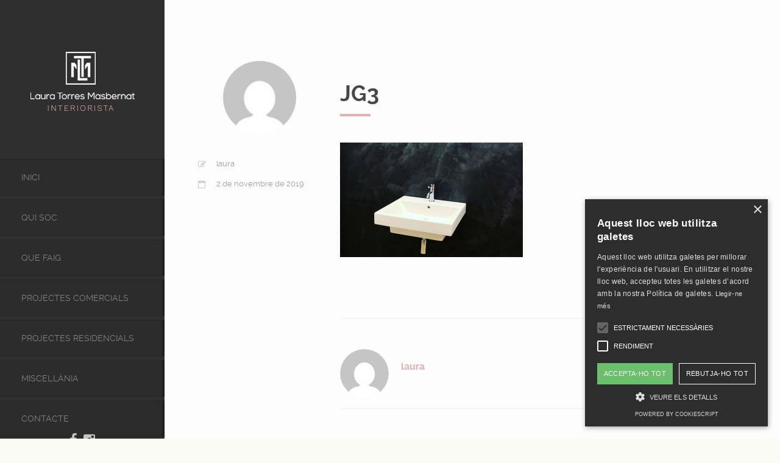

--- FILE ---
content_type: text/html; charset=UTF-8
request_url: https://www.lauratm.com/portfolio/jg/jg3-2/
body_size: 9178
content:

<!DOCTYPE html>
<html lang="ca">

	<head>
		<meta http-equiv="Content-Type" content="text/html; charset=UTF-8" />
		<meta name="viewport" content="width=device-width, initial-scale=1">
		<title>JG3 - Laura Torres Masbernat: InterioristaLaura Torres Masbernat: Interiorista</title>
		
		<link rel="pingback" href="https://www.lauratm.com/xmlrpc.php" />
		
	    <meta name='robots' content='index, follow, max-image-preview:large, max-snippet:-1, max-video-preview:-1' />

	<!-- This site is optimized with the Yoast SEO plugin v22.4 - https://yoast.com/wordpress/plugins/seo/ -->
	<link rel="canonical" href="https://www.lauratm.com/portfolio/jg/jg3-2/" />
	<meta property="og:locale" content="ca_ES" />
	<meta property="og:type" content="article" />
	<meta property="og:title" content="JG3 - Laura Torres Masbernat: Interiorista" />
	<meta property="og:url" content="https://www.lauratm.com/portfolio/jg/jg3-2/" />
	<meta property="og:site_name" content="Laura Torres Masbernat: Interiorista" />
	<meta property="og:image" content="https://www.lauratm.com/portfolio/jg/jg3-2" />
	<meta property="og:image:width" content="1600" />
	<meta property="og:image:height" content="1000" />
	<meta property="og:image:type" content="image/jpeg" />
	<meta name="twitter:card" content="summary_large_image" />
	<script type="application/ld+json" class="yoast-schema-graph">{"@context":"https://schema.org","@graph":[{"@type":"WebPage","@id":"https://www.lauratm.com/portfolio/jg/jg3-2/","url":"https://www.lauratm.com/portfolio/jg/jg3-2/","name":"JG3 - Laura Torres Masbernat: Interiorista","isPartOf":{"@id":"https://www.lauratm.com/#website"},"primaryImageOfPage":{"@id":"https://www.lauratm.com/portfolio/jg/jg3-2/#primaryimage"},"image":{"@id":"https://www.lauratm.com/portfolio/jg/jg3-2/#primaryimage"},"thumbnailUrl":"https://www.lauratm.com/wp-content/uploads/2019/11/JG3.jpg","datePublished":"2019-11-02T21:30:39+00:00","dateModified":"2019-11-02T21:30:39+00:00","breadcrumb":{"@id":"https://www.lauratm.com/portfolio/jg/jg3-2/#breadcrumb"},"inLanguage":"ca","potentialAction":[{"@type":"ReadAction","target":["https://www.lauratm.com/portfolio/jg/jg3-2/"]}]},{"@type":"ImageObject","inLanguage":"ca","@id":"https://www.lauratm.com/portfolio/jg/jg3-2/#primaryimage","url":"https://www.lauratm.com/wp-content/uploads/2019/11/JG3.jpg","contentUrl":"https://www.lauratm.com/wp-content/uploads/2019/11/JG3.jpg","width":1600,"height":1000},{"@type":"BreadcrumbList","@id":"https://www.lauratm.com/portfolio/jg/jg3-2/#breadcrumb","itemListElement":[{"@type":"ListItem","position":1,"name":"Inici","item":"https://www.lauratm.com/"},{"@type":"ListItem","position":2,"name":"JG","item":"https://www.lauratm.com/portfolio/jg/"},{"@type":"ListItem","position":3,"name":"JG3"}]},{"@type":"WebSite","@id":"https://www.lauratm.com/#website","url":"https://www.lauratm.com/","name":"Laura Torres Masbernat: Interiorista","description":"Interiorista en Andorra Disseny d&#039;Interiors Decoración de Interiores","potentialAction":[{"@type":"SearchAction","target":{"@type":"EntryPoint","urlTemplate":"https://www.lauratm.com/?s={search_term_string}"},"query-input":"required name=search_term_string"}],"inLanguage":"ca"}]}</script>
	<!-- / Yoast SEO plugin. -->


<link rel='dns-prefetch' href='//cdnjs.cloudflare.com' />
<link rel="alternate" type="application/rss+xml" title="Laura Torres Masbernat: Interiorista &raquo; Canal d&#039;informació" href="https://www.lauratm.com/feed/" />
<link rel="alternate" type="application/rss+xml" title="Laura Torres Masbernat: Interiorista &raquo; Canal dels comentaris" href="https://www.lauratm.com/comments/feed/" />
<script type="text/javascript">
/* <![CDATA[ */
window._wpemojiSettings = {"baseUrl":"https:\/\/s.w.org\/images\/core\/emoji\/14.0.0\/72x72\/","ext":".png","svgUrl":"https:\/\/s.w.org\/images\/core\/emoji\/14.0.0\/svg\/","svgExt":".svg","source":{"concatemoji":"https:\/\/www.lauratm.com\/wp-includes\/js\/wp-emoji-release.min.js?ver=6.4.7"}};
/*! This file is auto-generated */
!function(i,n){var o,s,e;function c(e){try{var t={supportTests:e,timestamp:(new Date).valueOf()};sessionStorage.setItem(o,JSON.stringify(t))}catch(e){}}function p(e,t,n){e.clearRect(0,0,e.canvas.width,e.canvas.height),e.fillText(t,0,0);var t=new Uint32Array(e.getImageData(0,0,e.canvas.width,e.canvas.height).data),r=(e.clearRect(0,0,e.canvas.width,e.canvas.height),e.fillText(n,0,0),new Uint32Array(e.getImageData(0,0,e.canvas.width,e.canvas.height).data));return t.every(function(e,t){return e===r[t]})}function u(e,t,n){switch(t){case"flag":return n(e,"\ud83c\udff3\ufe0f\u200d\u26a7\ufe0f","\ud83c\udff3\ufe0f\u200b\u26a7\ufe0f")?!1:!n(e,"\ud83c\uddfa\ud83c\uddf3","\ud83c\uddfa\u200b\ud83c\uddf3")&&!n(e,"\ud83c\udff4\udb40\udc67\udb40\udc62\udb40\udc65\udb40\udc6e\udb40\udc67\udb40\udc7f","\ud83c\udff4\u200b\udb40\udc67\u200b\udb40\udc62\u200b\udb40\udc65\u200b\udb40\udc6e\u200b\udb40\udc67\u200b\udb40\udc7f");case"emoji":return!n(e,"\ud83e\udef1\ud83c\udffb\u200d\ud83e\udef2\ud83c\udfff","\ud83e\udef1\ud83c\udffb\u200b\ud83e\udef2\ud83c\udfff")}return!1}function f(e,t,n){var r="undefined"!=typeof WorkerGlobalScope&&self instanceof WorkerGlobalScope?new OffscreenCanvas(300,150):i.createElement("canvas"),a=r.getContext("2d",{willReadFrequently:!0}),o=(a.textBaseline="top",a.font="600 32px Arial",{});return e.forEach(function(e){o[e]=t(a,e,n)}),o}function t(e){var t=i.createElement("script");t.src=e,t.defer=!0,i.head.appendChild(t)}"undefined"!=typeof Promise&&(o="wpEmojiSettingsSupports",s=["flag","emoji"],n.supports={everything:!0,everythingExceptFlag:!0},e=new Promise(function(e){i.addEventListener("DOMContentLoaded",e,{once:!0})}),new Promise(function(t){var n=function(){try{var e=JSON.parse(sessionStorage.getItem(o));if("object"==typeof e&&"number"==typeof e.timestamp&&(new Date).valueOf()<e.timestamp+604800&&"object"==typeof e.supportTests)return e.supportTests}catch(e){}return null}();if(!n){if("undefined"!=typeof Worker&&"undefined"!=typeof OffscreenCanvas&&"undefined"!=typeof URL&&URL.createObjectURL&&"undefined"!=typeof Blob)try{var e="postMessage("+f.toString()+"("+[JSON.stringify(s),u.toString(),p.toString()].join(",")+"));",r=new Blob([e],{type:"text/javascript"}),a=new Worker(URL.createObjectURL(r),{name:"wpTestEmojiSupports"});return void(a.onmessage=function(e){c(n=e.data),a.terminate(),t(n)})}catch(e){}c(n=f(s,u,p))}t(n)}).then(function(e){for(var t in e)n.supports[t]=e[t],n.supports.everything=n.supports.everything&&n.supports[t],"flag"!==t&&(n.supports.everythingExceptFlag=n.supports.everythingExceptFlag&&n.supports[t]);n.supports.everythingExceptFlag=n.supports.everythingExceptFlag&&!n.supports.flag,n.DOMReady=!1,n.readyCallback=function(){n.DOMReady=!0}}).then(function(){return e}).then(function(){var e;n.supports.everything||(n.readyCallback(),(e=n.source||{}).concatemoji?t(e.concatemoji):e.wpemoji&&e.twemoji&&(t(e.twemoji),t(e.wpemoji)))}))}((window,document),window._wpemojiSettings);
/* ]]> */
</script>
<style id='wp-emoji-styles-inline-css' type='text/css'>

	img.wp-smiley, img.emoji {
		display: inline !important;
		border: none !important;
		box-shadow: none !important;
		height: 1em !important;
		width: 1em !important;
		margin: 0 0.07em !important;
		vertical-align: -0.1em !important;
		background: none !important;
		padding: 0 !important;
	}
</style>
<link rel='stylesheet' id='wp-block-library-css' href='https://www.lauratm.com/wp-includes/css/dist/block-library/style.min.css?ver=6.4.7' type='text/css' media='all' />
<style id='classic-theme-styles-inline-css' type='text/css'>
/*! This file is auto-generated */
.wp-block-button__link{color:#fff;background-color:#32373c;border-radius:9999px;box-shadow:none;text-decoration:none;padding:calc(.667em + 2px) calc(1.333em + 2px);font-size:1.125em}.wp-block-file__button{background:#32373c;color:#fff;text-decoration:none}
</style>
<style id='global-styles-inline-css' type='text/css'>
body{--wp--preset--color--black: #000000;--wp--preset--color--cyan-bluish-gray: #abb8c3;--wp--preset--color--white: #ffffff;--wp--preset--color--pale-pink: #f78da7;--wp--preset--color--vivid-red: #cf2e2e;--wp--preset--color--luminous-vivid-orange: #ff6900;--wp--preset--color--luminous-vivid-amber: #fcb900;--wp--preset--color--light-green-cyan: #7bdcb5;--wp--preset--color--vivid-green-cyan: #00d084;--wp--preset--color--pale-cyan-blue: #8ed1fc;--wp--preset--color--vivid-cyan-blue: #0693e3;--wp--preset--color--vivid-purple: #9b51e0;--wp--preset--gradient--vivid-cyan-blue-to-vivid-purple: linear-gradient(135deg,rgba(6,147,227,1) 0%,rgb(155,81,224) 100%);--wp--preset--gradient--light-green-cyan-to-vivid-green-cyan: linear-gradient(135deg,rgb(122,220,180) 0%,rgb(0,208,130) 100%);--wp--preset--gradient--luminous-vivid-amber-to-luminous-vivid-orange: linear-gradient(135deg,rgba(252,185,0,1) 0%,rgba(255,105,0,1) 100%);--wp--preset--gradient--luminous-vivid-orange-to-vivid-red: linear-gradient(135deg,rgba(255,105,0,1) 0%,rgb(207,46,46) 100%);--wp--preset--gradient--very-light-gray-to-cyan-bluish-gray: linear-gradient(135deg,rgb(238,238,238) 0%,rgb(169,184,195) 100%);--wp--preset--gradient--cool-to-warm-spectrum: linear-gradient(135deg,rgb(74,234,220) 0%,rgb(151,120,209) 20%,rgb(207,42,186) 40%,rgb(238,44,130) 60%,rgb(251,105,98) 80%,rgb(254,248,76) 100%);--wp--preset--gradient--blush-light-purple: linear-gradient(135deg,rgb(255,206,236) 0%,rgb(152,150,240) 100%);--wp--preset--gradient--blush-bordeaux: linear-gradient(135deg,rgb(254,205,165) 0%,rgb(254,45,45) 50%,rgb(107,0,62) 100%);--wp--preset--gradient--luminous-dusk: linear-gradient(135deg,rgb(255,203,112) 0%,rgb(199,81,192) 50%,rgb(65,88,208) 100%);--wp--preset--gradient--pale-ocean: linear-gradient(135deg,rgb(255,245,203) 0%,rgb(182,227,212) 50%,rgb(51,167,181) 100%);--wp--preset--gradient--electric-grass: linear-gradient(135deg,rgb(202,248,128) 0%,rgb(113,206,126) 100%);--wp--preset--gradient--midnight: linear-gradient(135deg,rgb(2,3,129) 0%,rgb(40,116,252) 100%);--wp--preset--font-size--small: 13px;--wp--preset--font-size--medium: 20px;--wp--preset--font-size--large: 36px;--wp--preset--font-size--x-large: 42px;--wp--preset--spacing--20: 0.44rem;--wp--preset--spacing--30: 0.67rem;--wp--preset--spacing--40: 1rem;--wp--preset--spacing--50: 1.5rem;--wp--preset--spacing--60: 2.25rem;--wp--preset--spacing--70: 3.38rem;--wp--preset--spacing--80: 5.06rem;--wp--preset--shadow--natural: 6px 6px 9px rgba(0, 0, 0, 0.2);--wp--preset--shadow--deep: 12px 12px 50px rgba(0, 0, 0, 0.4);--wp--preset--shadow--sharp: 6px 6px 0px rgba(0, 0, 0, 0.2);--wp--preset--shadow--outlined: 6px 6px 0px -3px rgba(255, 255, 255, 1), 6px 6px rgba(0, 0, 0, 1);--wp--preset--shadow--crisp: 6px 6px 0px rgba(0, 0, 0, 1);}:where(.is-layout-flex){gap: 0.5em;}:where(.is-layout-grid){gap: 0.5em;}body .is-layout-flow > .alignleft{float: left;margin-inline-start: 0;margin-inline-end: 2em;}body .is-layout-flow > .alignright{float: right;margin-inline-start: 2em;margin-inline-end: 0;}body .is-layout-flow > .aligncenter{margin-left: auto !important;margin-right: auto !important;}body .is-layout-constrained > .alignleft{float: left;margin-inline-start: 0;margin-inline-end: 2em;}body .is-layout-constrained > .alignright{float: right;margin-inline-start: 2em;margin-inline-end: 0;}body .is-layout-constrained > .aligncenter{margin-left: auto !important;margin-right: auto !important;}body .is-layout-constrained > :where(:not(.alignleft):not(.alignright):not(.alignfull)){max-width: var(--wp--style--global--content-size);margin-left: auto !important;margin-right: auto !important;}body .is-layout-constrained > .alignwide{max-width: var(--wp--style--global--wide-size);}body .is-layout-flex{display: flex;}body .is-layout-flex{flex-wrap: wrap;align-items: center;}body .is-layout-flex > *{margin: 0;}body .is-layout-grid{display: grid;}body .is-layout-grid > *{margin: 0;}:where(.wp-block-columns.is-layout-flex){gap: 2em;}:where(.wp-block-columns.is-layout-grid){gap: 2em;}:where(.wp-block-post-template.is-layout-flex){gap: 1.25em;}:where(.wp-block-post-template.is-layout-grid){gap: 1.25em;}.has-black-color{color: var(--wp--preset--color--black) !important;}.has-cyan-bluish-gray-color{color: var(--wp--preset--color--cyan-bluish-gray) !important;}.has-white-color{color: var(--wp--preset--color--white) !important;}.has-pale-pink-color{color: var(--wp--preset--color--pale-pink) !important;}.has-vivid-red-color{color: var(--wp--preset--color--vivid-red) !important;}.has-luminous-vivid-orange-color{color: var(--wp--preset--color--luminous-vivid-orange) !important;}.has-luminous-vivid-amber-color{color: var(--wp--preset--color--luminous-vivid-amber) !important;}.has-light-green-cyan-color{color: var(--wp--preset--color--light-green-cyan) !important;}.has-vivid-green-cyan-color{color: var(--wp--preset--color--vivid-green-cyan) !important;}.has-pale-cyan-blue-color{color: var(--wp--preset--color--pale-cyan-blue) !important;}.has-vivid-cyan-blue-color{color: var(--wp--preset--color--vivid-cyan-blue) !important;}.has-vivid-purple-color{color: var(--wp--preset--color--vivid-purple) !important;}.has-black-background-color{background-color: var(--wp--preset--color--black) !important;}.has-cyan-bluish-gray-background-color{background-color: var(--wp--preset--color--cyan-bluish-gray) !important;}.has-white-background-color{background-color: var(--wp--preset--color--white) !important;}.has-pale-pink-background-color{background-color: var(--wp--preset--color--pale-pink) !important;}.has-vivid-red-background-color{background-color: var(--wp--preset--color--vivid-red) !important;}.has-luminous-vivid-orange-background-color{background-color: var(--wp--preset--color--luminous-vivid-orange) !important;}.has-luminous-vivid-amber-background-color{background-color: var(--wp--preset--color--luminous-vivid-amber) !important;}.has-light-green-cyan-background-color{background-color: var(--wp--preset--color--light-green-cyan) !important;}.has-vivid-green-cyan-background-color{background-color: var(--wp--preset--color--vivid-green-cyan) !important;}.has-pale-cyan-blue-background-color{background-color: var(--wp--preset--color--pale-cyan-blue) !important;}.has-vivid-cyan-blue-background-color{background-color: var(--wp--preset--color--vivid-cyan-blue) !important;}.has-vivid-purple-background-color{background-color: var(--wp--preset--color--vivid-purple) !important;}.has-black-border-color{border-color: var(--wp--preset--color--black) !important;}.has-cyan-bluish-gray-border-color{border-color: var(--wp--preset--color--cyan-bluish-gray) !important;}.has-white-border-color{border-color: var(--wp--preset--color--white) !important;}.has-pale-pink-border-color{border-color: var(--wp--preset--color--pale-pink) !important;}.has-vivid-red-border-color{border-color: var(--wp--preset--color--vivid-red) !important;}.has-luminous-vivid-orange-border-color{border-color: var(--wp--preset--color--luminous-vivid-orange) !important;}.has-luminous-vivid-amber-border-color{border-color: var(--wp--preset--color--luminous-vivid-amber) !important;}.has-light-green-cyan-border-color{border-color: var(--wp--preset--color--light-green-cyan) !important;}.has-vivid-green-cyan-border-color{border-color: var(--wp--preset--color--vivid-green-cyan) !important;}.has-pale-cyan-blue-border-color{border-color: var(--wp--preset--color--pale-cyan-blue) !important;}.has-vivid-cyan-blue-border-color{border-color: var(--wp--preset--color--vivid-cyan-blue) !important;}.has-vivid-purple-border-color{border-color: var(--wp--preset--color--vivid-purple) !important;}.has-vivid-cyan-blue-to-vivid-purple-gradient-background{background: var(--wp--preset--gradient--vivid-cyan-blue-to-vivid-purple) !important;}.has-light-green-cyan-to-vivid-green-cyan-gradient-background{background: var(--wp--preset--gradient--light-green-cyan-to-vivid-green-cyan) !important;}.has-luminous-vivid-amber-to-luminous-vivid-orange-gradient-background{background: var(--wp--preset--gradient--luminous-vivid-amber-to-luminous-vivid-orange) !important;}.has-luminous-vivid-orange-to-vivid-red-gradient-background{background: var(--wp--preset--gradient--luminous-vivid-orange-to-vivid-red) !important;}.has-very-light-gray-to-cyan-bluish-gray-gradient-background{background: var(--wp--preset--gradient--very-light-gray-to-cyan-bluish-gray) !important;}.has-cool-to-warm-spectrum-gradient-background{background: var(--wp--preset--gradient--cool-to-warm-spectrum) !important;}.has-blush-light-purple-gradient-background{background: var(--wp--preset--gradient--blush-light-purple) !important;}.has-blush-bordeaux-gradient-background{background: var(--wp--preset--gradient--blush-bordeaux) !important;}.has-luminous-dusk-gradient-background{background: var(--wp--preset--gradient--luminous-dusk) !important;}.has-pale-ocean-gradient-background{background: var(--wp--preset--gradient--pale-ocean) !important;}.has-electric-grass-gradient-background{background: var(--wp--preset--gradient--electric-grass) !important;}.has-midnight-gradient-background{background: var(--wp--preset--gradient--midnight) !important;}.has-small-font-size{font-size: var(--wp--preset--font-size--small) !important;}.has-medium-font-size{font-size: var(--wp--preset--font-size--medium) !important;}.has-large-font-size{font-size: var(--wp--preset--font-size--large) !important;}.has-x-large-font-size{font-size: var(--wp--preset--font-size--x-large) !important;}
.wp-block-navigation a:where(:not(.wp-element-button)){color: inherit;}
:where(.wp-block-post-template.is-layout-flex){gap: 1.25em;}:where(.wp-block-post-template.is-layout-grid){gap: 1.25em;}
:where(.wp-block-columns.is-layout-flex){gap: 2em;}:where(.wp-block-columns.is-layout-grid){gap: 2em;}
.wp-block-pullquote{font-size: 1.5em;line-height: 1.6;}
</style>
<link rel='stylesheet' id='contact-form-7-css' href='https://www.lauratm.com/wp-content/plugins/contact-form-7/includes/css/styles.css?ver=5.8.6' type='text/css' media='all' />
<link rel='stylesheet' id='bootstrap-style-css' href='https://www.lauratm.com/wp-content/themes/lauratm/assets/css/vendors/bootstrap.css?ver=1.8' type='text/css' media='all' />
<link rel='stylesheet' id='font-awesome-css' href='https://www.lauratm.com/wp-content/themes/lauratm/assets/css/vendors/font-awesome.css?ver=1.8' type='text/css' media='all' />
<link rel='stylesheet' id='magnific-css' href='https://www.lauratm.com/wp-content/themes/lauratm/assets/css/vendors/magnific-popup.css?ver=1.8' type='text/css' media='all' />
<link rel='stylesheet' id='media-element-css' href='https://www.lauratm.com/wp-content/themes/lauratm/assets/css/vendors/mediaelementplayer.css?ver=1.8' type='text/css' media='all' />
<link rel='stylesheet' id='rslider-css' href='https://www.lauratm.com/wp-content/themes/lauratm/assets/css/vendors/responsiveslides.css?ver=1.8' type='text/css' media='all' />
<link rel='stylesheet' id='classycompare-css' href='https://www.lauratm.com/wp-content/themes/lauratm/assets/css/vendors/jquery.classycompare.css?ver=1.8' type='text/css' media='all' />
<link rel='stylesheet' id='theme-style-css' href='https://www.lauratm.com/wp-content/themes/lauratm/assets/css/style.css?ver=1.8' type='text/css' media='all' />
<link rel='stylesheet' id='theme-shop-css' href='https://www.lauratm.com/wp-content/themes/lauratm/assets/css/toranj-woocommerce.css?ver=1.8' type='text/css' media='all' />
<link rel='stylesheet' id='theme-dark-sidebar-css' href='https://www.lauratm.com/wp-content/themes/lauratm/assets/css/styles/dark-sidebar.css?ver=1.8' type='text/css' media='all' />
<link rel='stylesheet' id='500px-font-faces-css' href='https://www.lauratm.com/wp-content/themes/lauratm/assets/css/vendors/fontello-500px.css?ver=1.8' type='text/css' media='all' />
<script type="text/javascript" src="https://www.lauratm.com/wp-content/plugins/enable-jquery-migrate-helper/js/jquery/jquery-1.12.4-wp.js?ver=1.12.4-wp" id="jquery-core-js"></script>
<script type="text/javascript" src="https://www.lauratm.com/wp-content/plugins/enable-jquery-migrate-helper/js/jquery-migrate/jquery-migrate-1.4.1-wp.js?ver=1.4.1-wp" id="jquery-migrate-js"></script>
<script type="text/javascript" src="//cdnjs.cloudflare.com/ajax/libs/modernizr/2.8.3/modernizr.min.js?ver=6.4.7" id="modernizr-js"></script>
<script></script><link rel="https://api.w.org/" href="https://www.lauratm.com/wp-json/" /><link rel="alternate" type="application/json" href="https://www.lauratm.com/wp-json/wp/v2/media/989" /><link rel="EditURI" type="application/rsd+xml" title="RSD" href="https://www.lauratm.com/xmlrpc.php?rsd" />
<meta name="generator" content="WordPress 6.4.7" />
<link rel='shortlink' href='https://www.lauratm.com/?p=989' />
<link rel="alternate" type="application/json+oembed" href="https://www.lauratm.com/wp-json/oembed/1.0/embed?url=https%3A%2F%2Fwww.lauratm.com%2Fportfolio%2Fjg%2Fjg3-2%2F" />
<link rel="alternate" type="text/xml+oembed" href="https://www.lauratm.com/wp-json/oembed/1.0/embed?url=https%3A%2F%2Fwww.lauratm.com%2Fportfolio%2Fjg%2Fjg3-2%2F&#038;format=xml" />
<style>
			body{font-size:14px;}
		</style><script>window.owlabrtl =  false;</script><script>window.owlabUseAjax =  true;</script><script>window.owlabAccentColor = '#e8afaf';</script><script>
			window.toranjGmapMaxZoom =  20;
			window.toranjGmapInitialZoom =  15;
		</script><script>window.tjAjaxUrl = 'https://www.lauratm.com/wp-admin/admin-ajax.php';</script><style type="text/css" id="toranj-custom-styles"> ::selection{ background-color:#e8afaf; } ::-moz-selection{ background-color:#e8afaf; } .btn-toranj, .back-to-top:hover, .back-to-top:focus, #back-to-top:hover, #back-to-top:focus, .lined:after, .bordered:after, #navigation li.current-menu-item a:before, #navigation li.current-menu-parent >a:before, #navigation .nav-prev>a:before, #portfolio-nav li a:hover i, #portfolio-nav li a:focus i, .grid-filters:after, .tj-hover-3 .tj-overlay .title:after, #ascrail2000-hr> div, #blog-more:hover, #blog-more:focus, .section-title:after, .team-item .team-content .subtitle:after, .team-socials li a:hover i,.team-socials li a:focus i, .skill-item .bar, .ib-center .ib-icon, .cap-lg .cap-des:after, .ms-staff-carousel .ms-staff-info h4:after, .ms-skin-toranj .ms-slide .ms-slide-vpbtn:hover, .ms-skin-toranj .ms-video-btn:hover, .tj-mp-action:hover i, .tj-mp-action:focus i, .tj-mp-close:hover i, .tj-mp-close:focus i, #menu-toggle,#menu-toggle:after, #menu-toggle:before, .portfolio-nav li a:hover i, .portfolio-nav li a:focus i, .bordered:after, .bordered-fine:after, .team-members .content-carousel .item .info:before, #menu-toggle, #menu-toggle:after, #menu-toggle:before, #commentform #submit, .team-members .left-side .item .info:before, .widget .widgettitle:after, .tj-hover-1 .tj-overlay:after, .tj-hover-5.colorbg:after, .cap-toranj .cap-title:after, .tj-ms-skin .ms-slide .ms-slide-vpbtn:hover, .tj-ms-skin .ms-video-btn:hover, .post-password-form input[type="submit"], .widget_search input[type="submit"], #navigation li.current-menu-item a:before, #navigation li.current-menu-parent >a:before, #navigation .nav-prev>a:before, .dark-template .tj-password i, #social-sharing-trigger, #social-sharing .sharing-icon { background-color:#e8afaf; } .btn-toranj:hover, .btn-toranj:focus, .btn-toranj:active, .btn-toranj.active, .woocommerce span.onsale, .woocommerce-page span.onsale, .shop-post-title a::after, #social-sharing-trigger:hover, #social-sharing-trigger:focus { background-color:#5b5b5b; } a, ul.list-iconed-circle i, ul.list-iconed-square i, #menu-icon, .page-title .title span, .tj-form label, #portfolio-nav li a, .fixed-filter .select-filter i, ul.list-items .list-label, .vertical-carousel .vcarousel-next a, .vertical-carousel .vcarousel-prev a, .vertical-carousel .vcarousel-counter, .blog-minimal-s #blog-list .post-meta, .blog-minimal #blog-list .post-meta, #blog-more, #post-body #post-side a:hover, #post-body #post-side a:focus, .colored, .team-socials li a, .vertical-services li i, .accordion .item.active .head a, .accordion .item .head a:hover, .accordion .item .head a:focus, .tabs .tabs-head li.active a, .tabs .tabs-head li:hover a, .tabs .tabs-head li:focus a, .owl-caption a:hover i, .owl-caption a:focus i, .ms-skin-toranj .ms-nav-next, .ms-skin-toranj .ms-nav-prev, .ms-skin-toranj .tj-ms-counter, .tj-ms-gallery .ms-thumb-list, .ms-skin-toranj .ms-slide .ms-slide-vpbtn, .ms-skin-toranj .ms-video-btn, .ms-skin-toranj .ms-slide .ms-slide-vpbtn:after, .ms-skin-toranj .ms-video-btn:after, .ms-skin-toranj .tj-controlls-vmode .tj-ms-counter, .grid-filters-wrapper .select-filter i, .btn-toranj.alt, .icon-box .ib-icon, .wpb_content_element .wpb_tabs_nav li.ui-tabs-active a, .tj-ms-skin .ms-nav-next, .tj-ms-skin .ms-nav-prev, .tj-ms-skin .tj-controlls-vmode .tj-ms-counter, .tj-ms-skin .ms-slide .ms-slide-vpbtn, .tj-ms-skin .ms-video-btn, .cart-contents, .woocommerce .star-rating, .woocommerce-page .star-rating, .woocommerce .star-rating, .woocommerce-page .star-rating, .woocommerce .star-rating::before, .woocommerce-page .star-rating::before, .blog-grid .sticky-span, .tj-playbtn, .tj-ms-skin .tj-ms-counter, .tj-ms-skin .ms-slide .ms-slide-vpbtn:after, .tj-ms-skin .ms-video-btn:after, #inner-bar { color:#e8afaf; } .ib-center .ib-icon{ color:#fff; } a:hover,a:focus, .page-side .title .second-part, .blog-list .post-header a:hover, .blog-list .post-header a:focus, .blog-list .post-meta span a:hover, .blog-list .post-meta span a:focus, .widget-recent-posts .date, .portfolio-nav li a, .contact-detail h5{ color:#5b5b5b; } .btn-toranj.alt, .btn-toranj, .back-to-top, #back-to-top, ul.list-iconed-circle i, ul.list-iconed-square i, #portfolio-nav li a i, #blog-more, .team-socials li a i, .vertical-services li, .vertical-services li i, .icon-box .ib-icon, .cap-compact, .cap-compact.cap-reverse, .ms-skin-toranj .ms-slide .ms-slide-vpbtn, .ms-skin-toranj .ms-video-btn, .tj-mp-action i, .portfolio-nav li a i, .btn-toranj:hover, .btn-toranj:focus, .btn-toranj:active, .btn-toranj.active, .tj-ms-skin .ms-slide .ms-slide-vpbtn, .tj-ms-skin .ms-video-btn, blockquote, #commentform #submit, .post-password-form input[type="submit"], .widget_search input[type="submit"] { border-color:#e8afaf; } .btn-toranj.alt:hover{ color:#fff; } .regular-page{ background-color:#fdfdfd; } #main-content.dark-template, .regular-page-dark{ background-color:#232323; } .page-side{ background-color:#232323; } .page-main, #main-content .nicescroll-rails, #ajax-folio-loader { background-color:#232323; } #side-bar{ background-color:#fafaf5; } #inner-bar{ background-color:#fafaf5; } /*---sample style to change the color of menu icon --*/ /* #menu-toggle, #menu-toggle:after, #menu-toggle:before{ background-color:#fff; } */ #followingBallsG { display: none !important; } } </style><script>
  (function(i,s,o,g,r,a,m){i['GoogleAnalyticsObject']=r;i[r]=i[r]||function(){
  (i[r].q=i[r].q||[]).push(arguments)},i[r].l=1*new Date();a=s.createElement(o),
  m=s.getElementsByTagName(o)[0];a.async=1;a.src=g;m.parentNode.insertBefore(a,m)
  })(window,document,'script','//www.google-analytics.com/analytics.js','ga');

  ga('create', 'UA-75464147-1', 'auto');
  ga('send', 'pageview');

</script>

<script type="text/javascript" charset="UTF-8" src="//cdn.cookie-script.com/s/8380dfb933672b45b258dc9d388ac7f2.js"></script>

<!-- Google tag (gtag.js) -->
<script async src="https://www.googletagmanager.com/gtag/js?id=G-GWDD8RNMDN"></script>
<script>
  window.dataLayer = window.dataLayer || [];
  function gtag(){dataLayer.push(arguments);}
  gtag('js', new Date());

  gtag('config', 'G-GWDD8RNMDN');
</script>
<link rel="icon" type="image/png" href="https://www.lauratm.com/wp-content/uploads/2016/01/favicon-1.png"><style type="text/css">.recentcomments a{display:inline !important;padding:0 !important;margin:0 !important;}</style><meta name="generator" content="Powered by WPBakery Page Builder - drag and drop page builder for WordPress."/>
<noscript><style> .wpb_animate_when_almost_visible { opacity: 1; }</style></noscript>	</head>

	<body  class="attachment attachment-template-default single single-attachment postid-989 attachmentid-989 attachment-jpeg dark-sidebar show-sidebar wpb-js-composer js-comp-ver-7.4 vc_responsive">

    	<a href="#" id="menu-toggle-wrapper">
			<div id="menu-toggle"></div>	
		</a>
		
		<!-- inner bar wrapper -->
    	<a href="#" id="inner-bar">
    				</a>
		<!-- /inner bar wrapper -->

		
    	<!-- Sidebar -->	
		<div id="side-bar">
			<div class="inner-wrapper">	
				<div id="side-inner">

					
					<!-- Logo -->	
					<div id="logo-wrapper">
											<a href="https://www.lauratm.com/"><img src="https://www.lauratm.com/wp-content/uploads/2016/01/logo-1.jpg" alt="logo"></a>
										</div>
					<!-- /Logo -->
					

					<div id="side-contents">

						
						<ul id = "navigation" class = ""><li id="menu-item-194" class="menu-item menu-item-type-post_type menu-item-object-page menu-item-home menu-item-194"><a href="https://www.lauratm.com/">Inici</a></li>
<li id="menu-item-1857" class="menu-item menu-item-type-post_type menu-item-object-page menu-item-1857"><a href="https://www.lauratm.com/qui-soc/">Qui Soc</a></li>
<li id="menu-item-245" class="menu-item menu-item-type-post_type menu-item-object-page menu-item-245"><a href="https://www.lauratm.com/que-faig/">Que Faig</a></li>
<li id="menu-item-305" class="menu-item menu-item-type-taxonomy menu-item-object-owlabpfl_group menu-item-305"><a href="https://www.lauratm.com/portfoliogroup/projectes-comercials/">Projectes Comercials</a></li>
<li id="menu-item-306" class="menu-item menu-item-type-taxonomy menu-item-object-owlabpfl_group menu-item-306"><a href="https://www.lauratm.com/portfoliogroup/projectes-residencials/">Projectes Residencials</a></li>
<li id="menu-item-355" class="menu-item menu-item-type-taxonomy menu-item-object-owlabgal_album menu-item-355"><a href="https://www.lauratm.com/album/miscel%c2%b7lania/">Miscel·lània</a></li>
<li id="menu-item-199" class="menu-item menu-item-type-post_type menu-item-object-page menu-item-199"><a href="https://www.lauratm.com/contacte/">Contacte</a></li>
</ul>	

					</div>	

					<!-- Sidebar footer -->	
					<div id="side-footer">
					
						<!-- Social icons -->	
						<ul class="social-icons">
							<li><a href="https://www.facebook.com/laura.torres.96742277" target="_blank"><i class="fa fa-facebook"></i></a></li><li><a href="https://www.instagram.com/lauratorres_interiorista/" target="_blank"><i class="fa fa-instagram"></i></a></li>						</ul>
						<!-- /Social icons -->
							
						<div id="copyright">
							<h6><br />© <span style="color: #999999;">Copyright 2023 - Laura Torres Masbernat</span> <br />Realitzat per <a href="https://www.creavisio.com/" target="_blank"><span style="color: #474747;">Creavisio</span><br /><br /></a><a href="https://www.lauratm.com/avis-legal"><span style="color: #999999;">Avís legal</span></a> - <a href="https://www.lauratm.com/politica-de-cookies"><span style="color: #999999;">Política de cookies</span></a> - <a href="https://www.lauratm.com/politica-de-privadesa"><span style="color: #999999;">Política de privadesa</span></a><br /><br /><br /><br /></h6>						</div>
					</div>
					<!-- /Sidebar footer -->	

				</div>
			</div>
		</div>
		<!-- /Sidebar -->

		
				<!-- Page main wrapper -->
<div id="main-content">
	<div class="page-wrapper">
		<div id="blog-single">

			
			
						
			<div class="container">

				<!-- Post body -->
				<div id="post-body">
					<div class="row">

						<!-- Post sidebar -->
						<div id="post-side" class="col-md-3">

							<!-- Post meta -->
							<div class="post-meta">
								<div class="post-author-image"><img alt='' src='https://secure.gravatar.com/avatar/2fea976273dca4d17e42bad9732b98d2?s=100&#038;d=mm&#038;r=g' srcset='https://secure.gravatar.com/avatar/2fea976273dca4d17e42bad9732b98d2?s=200&#038;d=mm&#038;r=g 2x' class='avatar avatar-100 photo' height='100' width='100' decoding='async'/></div><div class="post-meta-inner"><div class="post-author-name"><i class="fa fa-pencil-square-o list-icon"></i><a href="https://www.lauratm.com/author/laura/">laura</a></div><div class="post-date"><i class="fa fa-calendar-o list-icon"></i>2 de novembre de 2019</div></div>							</div>
							<!-- /Post meta -->

							
						</div>
						<!-- /Post sidebar -->

						<!-- Post main area -->
						<div class="col-md-9">
							<div class="post mb-xlarge">
																<h1 class="lined">JG3</h1>
																<!-- Post Content -->
								<div id="post-content">
									<p class="attachment"><a href='https://www.lauratm.com/wp-content/uploads/2019/11/JG3.jpg'><img fetchpriority="high" decoding="async" width="300" height="188" src="https://www.lauratm.com/wp-content/uploads/2019/11/JG3-300x188.jpg" class="attachment-medium size-medium" alt="" srcset="https://www.lauratm.com/wp-content/uploads/2019/11/JG3-300x188.jpg 300w, https://www.lauratm.com/wp-content/uploads/2019/11/JG3-768x480.jpg 768w, https://www.lauratm.com/wp-content/uploads/2019/11/JG3-1024x640.jpg 1024w, https://www.lauratm.com/wp-content/uploads/2019/11/JG3-800x500.jpg 800w, https://www.lauratm.com/wp-content/uploads/2019/11/JG3.jpg 1600w" sizes="(max-width: 300px) 100vw, 300px" /></a></p>
								</div>
								<!-- /Post Content -->


																<!-- author bio -->
                                <div class="author-bio">
                                            
                                        <!-- avatar -->
                                        <div class="avatar">
                                            <img alt='' src='https://secure.gravatar.com/avatar/2fea976273dca4d17e42bad9732b98d2?s=80&#038;d=mm&#038;r=g' srcset='https://secure.gravatar.com/avatar/2fea976273dca4d17e42bad9732b98d2?s=160&#038;d=mm&#038;r=g 2x' class='avatar avatar-80 photo' height='80' width='80' decoding='async'/>                                        </div>
                                        <!-- end avatar --> 

                                        <div class="author-bio-content">
                                                        
                                            <h4>
                                            	<a href="https://www.lauratm.com/author/laura/">
                                            		laura                                            	</a>
                                            </h4>
                                            <p>
                                                                                            </p>

                                        </div>                          
        
                                </div>
                                <!-- end author bio -->
                                

                                                                <!-- related posts -->
                                <div class="related-posts">
                                            
										<h4 class="lined">Related Posts</h4>
                                            
										<ul class='list-related-posts list-border list-hover'></ul>                                    

                                </div><!-- end related posts -->
                                
                            </div>
                            <hr />

							<!-- Post Navigation -->
																											</div>
						<!-- /Post main area -->

					</div>
				</div>
				<!-- /Post body -->

				<div class="row">
					<div class="col-md-3"></div>
					<div class="col-md-9">
						<!-- Post Comments -->
						



<div id="post-comments">
	
	
					<!-- If comments are closed. -->
			<p class="nocomments">Comments are closed.</p>

			


	</div>						<!-- /Post Comments -->
					</div>
				</div>	

			</div>

			
		</div>
	</div>
</div>
<!-- /Page main wrapper -->
			
		<footer><link rel='stylesheet' id='font-faces-css' href='https://www.lauratm.com/wp-content/themes/lauratm/assets/css/fonts/font-faces.css?ver=1.8' type='text/css' media='all' />
<script type="text/javascript" src="https://www.lauratm.com/wp-content/plugins/contact-form-7/includes/swv/js/index.js?ver=5.8.6" id="swv-js"></script>
<script type="text/javascript" id="contact-form-7-js-extra">
/* <![CDATA[ */
var wpcf7 = {"api":{"root":"https:\/\/www.lauratm.com\/wp-json\/","namespace":"contact-form-7\/v1"}};
/* ]]> */
</script>
<script type="text/javascript" src="https://www.lauratm.com/wp-content/plugins/contact-form-7/includes/js/index.js?ver=5.8.6" id="contact-form-7-js"></script>
<script type="text/javascript" src="https://www.lauratm.com/wp-content/themes/lauratm/assets/js/vendors/imagesloaded.pkgd.min.js?ver=1.8" id="images-loaded-js"></script>
<script type="text/javascript" src="https://www.lauratm.com/wp-content/themes/lauratm/assets/js/vendors/jquery.history.js?ver=1.8" id="history-js-js"></script>
<script type="text/javascript" src="https://www.lauratm.com/wp-content/themes/lauratm/assets/js/vendors/TweenMax.min.js?ver=1.8" id="tweenmax-js"></script>
<script type="text/javascript" src="https://www.lauratm.com/wp-content/themes/lauratm/assets/js/jquery.owwwlab-DoubleCarousel.js?ver=1.8" id="owl-carousel-js"></script>
<script type="text/javascript" src="https://www.lauratm.com/wp-content/themes/lauratm/assets/js/jquery.owwwlab-video.js?ver=1.8" id="owl-videobg-js"></script>
<script type="text/javascript" src="https://www.lauratm.com/wp-content/themes/lauratm/assets/js/vendors/jquery.nicescroll.min.js?ver=1.8" id="nicescroll-js"></script>
<script type="text/javascript" src="https://www.lauratm.com/wp-content/themes/lauratm/assets/js/vendors/jquery.magnific-popup.js?ver=1.8" id="magnific-js"></script>
<script type="text/javascript" src="https://www.lauratm.com/wp-content/themes/lauratm/assets/js/vendors/mediaelement-and-player.min.js?ver=1.8" id="media-player-js"></script>
<script type="text/javascript" src="https://www.lauratm.com/wp-content/themes/lauratm/assets/js/vendors/jquery.inview.min.js?ver=1.8" id="inview-js"></script>
<script type="text/javascript" src="https://www.lauratm.com/wp-content/themes/lauratm/assets/js/vendors/smoothscroll.js?ver=1.8" id="smooth-scroll-js"></script>
<script type="text/javascript" src="https://www.lauratm.com/wp-content/themes/lauratm/assets/js/vendors/responsiveslides.min.js?ver=1.8" id="rslider-js"></script>
<script type="text/javascript" src="https://www.lauratm.com/wp-content/themes/lauratm/assets/js/vendors/jquery.classycompare.js?ver=1.8" id="classycompare-js"></script>
<script type="text/javascript" src="https://www.lauratm.com/wp-content/themes/lauratm/assets/js/vendors/jquery.touchSwipe.min.js?ver=1.8" id="touchswip-js"></script>
<script type="text/javascript" src="https://www.lauratm.com/wp-content/themes/lauratm/assets/js/vendors/jquery.dropdown.js?ver=1.8" id="tj-dropdown-js"></script>
<script type="text/javascript" src="https://www.lauratm.com/wp-content/themes/lauratm/assets/js/vendors/jquery.lazyload.min.js?ver=1.8" id="lazyload-js"></script>
<script type="text/javascript" src="https://www.lauratm.com/wp-content/themes/lauratm/assets/js/vendors/isotope.pkgd.min.js?ver=1.8" id="isotope-js"></script>
<script type="text/javascript" src="https://www.lauratm.com/wp-content/themes/lauratm/assets/js/vendors/waypoints.min.js?ver=1.8" id="waypoints-js"></script>
<script type="text/javascript" src="https://www.lauratm.com/wp-content/themes/lauratm/assets/js/vc/js_composer_front.js?ver=1.8" id="owwwlab_wpb_composer_front_js-js"></script>
<script type="text/javascript" src="https://www.lauratm.com/wp-content/themes/lauratm/assets/js/custom.js?ver=1.8" id="theme-custom-js-js"></script>
<script></script></footer>
	</body>
</html>

--- FILE ---
content_type: text/plain
request_url: https://www.google-analytics.com/j/collect?v=1&_v=j102&a=671795753&t=pageview&_s=1&dl=https%3A%2F%2Fwww.lauratm.com%2Fportfolio%2Fjg%2Fjg3-2%2F&ul=en-us%40posix&dt=JG3%20-%20Laura%20Torres%20Masbernat%3A%20InterioristaLaura%20Torres%20Masbernat%3A%20Interiorista&sr=1280x720&vp=1280x720&_u=IEBAAEABAAAAACAAI~&jid=129711623&gjid=718085643&cid=413865833.1768794242&tid=UA-75464147-1&_gid=605547211.1768794242&_r=1&_slc=1&z=701221244
body_size: -450
content:
2,cG-GWDD8RNMDN